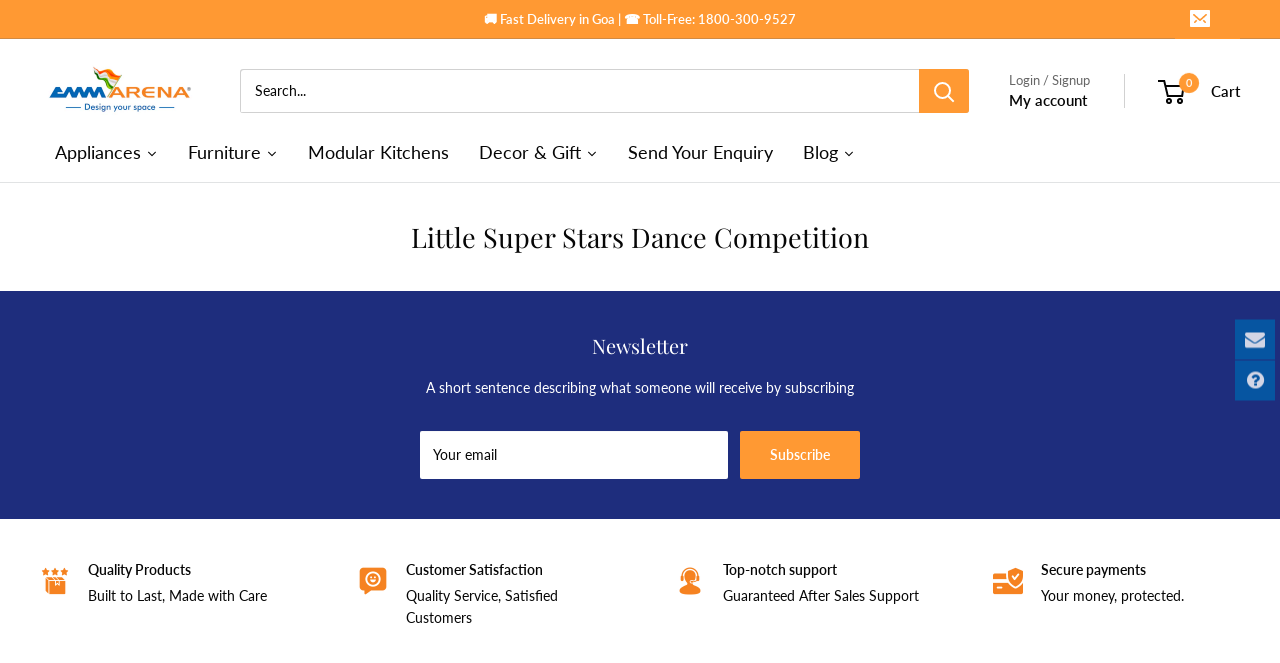

--- FILE ---
content_type: application/x-javascript; charset=utf-8
request_url: https://bundler.nice-team.net/app/shop/status/cmmarena-web.myshopify.com.js?1769371451
body_size: -187
content:
var bundler_settings_updated='1727699460';

--- FILE ---
content_type: text/plain
request_url: https://www.google-analytics.com/j/collect?v=1&_v=j102&a=428681351&t=event&ni=0&_s=1&dl=https%3A%2F%2Fcmmarena.com%2Fpages%2Flittle-super-stars-dance-competition-8&ul=en-us%40posix&dt=Little%20Super%20Stars%20Dance%20Competition&sr=1280x720&vp=1280x720&ec=pageview&ea=pageview&ev=0&_u=YADAAEABAAAAACAAI~&jid=1351068960&gjid=947983843&cid=1253052481.1769371455&tid=UA-44127888-1&_gid=1359099611.1769371456&_r=1&_slc=1&gtm=45He61m0n81N5NGNLGv845932153za200zd845932153&gcd=13l3l3l3l1l1&dma=0&tag_exp=103116026~103200004~104527906~104528500~104684208~104684211~105391253~115938466~115938469~116682876~117041587~117042506~117223558&z=1756674100
body_size: -450
content:
2,cG-VZ2KXXZ8B1